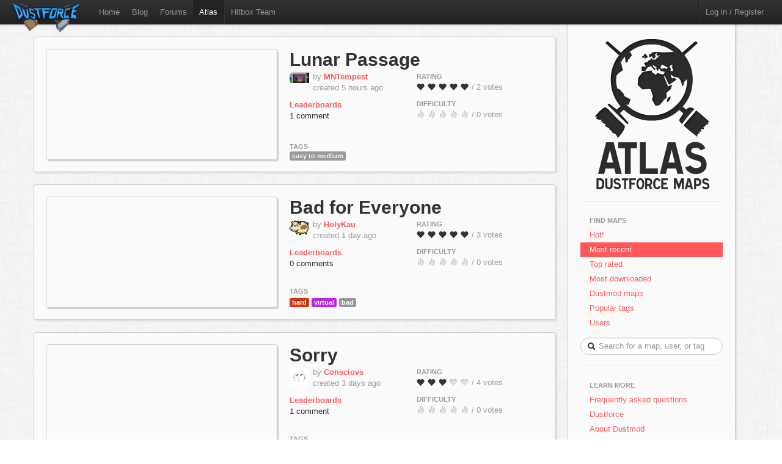

--- FILE ---
content_type: text/html; charset=utf-8
request_url: http://atlas.dustforce.com/maps?start=0
body_size: 5157
content:
<!DOCTYPE HTML PUBLIC "-//W3C//DTD HTML 4.01 Transitional//EN" "http://www.w3.org/TR/html4/loose.dtd">
<HTML>
	<HEAD>
		<META HTTP-EQUIV="Content-type" CONTENT="text/html; charset=utf-8">
		<TITLE>Recent maps - Atlas, the Dustforce map server</TITLE>
		 <link rel="alternate" href="http://feeds.feedburner.com/DustforceMaps" type="application/rss+xml" title="FeedBurner RSS Feed">
		<meta property="og:title" content="Atlas - the Dustforce map sharing server" >
		<meta property="og:description" content="Publish, share, and play custom maps for the indie game Dustforce." >
		<meta property="og:image" content="./qa-theme/Atlas/assets/img/" >
		<META NAME="description" CONTENT="Atlas is the official map server and mapping community for the game Dustforce.">
		<META NAME="keywords" CONTENT="Dustforce, indie game, maps, dustforce maps, dustforce mapping, dustforce wiki, hitbox, hitboxteam, hitbox team, map editor, dustforce map editor, indie games, dustforce community, atlas, dustforce atlas">
		<LINK REL="stylesheet" TYPE="text/css" HREF="./qa-theme/Atlas/assets/css/atlas.css?1.5">
		<LINK REL="stylesheet" TYPE="text/css" HREF="./qa-theme/Atlas/assets/css/bootstrap.css?1.5">
		<LINK REL="stylesheet" TYPE="text/css" HREF="./qa-theme/Atlas/assets/css/bootstrap-responsive.css?1.5">
		<LINK REL="alternate" TYPE="application/rss+xml" HREF="./feed/questions.rss" TITLE="Recent maps">
		<LINK REL="next" HREF="./maps?start=11">
		<SCRIPT TYPE="text/javascript"><!--
		var qa_root='.\/';
		var qa_request='questions';
		//--></SCRIPT>
		<SCRIPT SRC="./qa-content/jquery-1.7.1.min.js" TYPE="text/javascript"></SCRIPT>
		<SCRIPT SRC="./qa-content/qa-page.js?1.5" TYPE="text/javascript"></SCRIPT>
		<!-- The HTML5 shim, for IE6-8 support of HTML5 elements -->
		<!--[if lt IE 9]>
			<script src="http://html5shim.googlecode.com/svn/trunk/html5.js"></script>
		<![endif]-->
		<script type="text/javascript">
						var _gaq = _gaq || [];
						_gaq.push(['_setAccount', 'UA-35043494-1']);
						_gaq.push(['_trackPageview']);
						(function() {
						var ga = document.createElement('script'); ga.type = 'text/javascript'; ga.async = true;
						ga.src = ('https:' == document.location.protocol ? 'https://ssl' : 'http://www') + '.google-analytics.com/ga.js';
						var s = document.getElementsByTagName('script')[0]; s.parentNode.insertBefore(ga, s);
						})();
						</script>
	</HEAD>
	<BODY>
			<div class="navbar navbar-fixed-top">
				<div class="navbar-inner">
					<div class="container-fluid navbar-custom">
						<a class="brand nav-custom-logo-size" href="http://atlas.dustforce.com/"><img class="nav-custom-logo" src="./qa-theme/Atlas/assets/img/logo-tiny.png"/></a>
						<ul class="nav nav-custom-z-top">
							<li><a href="http://dustforce.com">Home</a></li>
							<li><a href="http://hitboxteam.com">Blog</a></li>
							<li><a href="http://www.reddit.com/r/dustforce/">Forums</a></li>
														<li class="active"><a href="http://atlas.dustforce.com/">Atlas</a></li>
							<li class="divider-vertical"></li>
							<li id="hitboxteam-link"><a href="http://hitboxteam.com">Hitbox Team</a></li>
						</ul>
						<div class="nav-custom-name-area">
							<ul class="nav pull-right nav-custom-name-area-buffer">
								<li class="divider-vertical"></li>
											<li><a href="./login?to=maps%3Fstart%3D0">Log in / Register</a></li>
									</ul>
						</div>
					</div>
				</div>
			</div>		<div class="main-area">
			<div class="content-area">
<div class="map map-page-list paper">				<div class="map-info">
					<h1><a class="dark-link" href="./14144/lunar-passage">Lunar Passage</a></h1>
					<div class="map-info-stats">
						<div class="map-info-stats-left">
							<div class="name-area">
								<div class="pull-left avatar-main">
													<A HREF="./user/MNTempest" CLASS="qa-avatar-link"><IMG SRC="./?qa=image&qa_blobid=1116442246559609808&qa_size=32" WIDTH="32" HEIGHT="17" CLASS="qa-avatar-image"></A>
								</div>
								<div class="pull-left">
									<span class="muted">by </span><strong><a href="http://atlas.dustforce.com/./user/MNTempest">MNTempest</a></strong>
									<br/><span class="muted">created 5 hours ago</span>
								</div>
								<div style="clear:both;"></div>
							</div>
													<a href="http://dustkid.com/level/Lunar-Passage-14144"><b>Leaderboards</b></a>
							<br/>
							<a class="dark-link" href="./14144/lunar-passage">1 comment</a>						</div>
						<div class="map-info-stats-right">
							<p>
								<span class="subtle-header">Rating</span>
								<br/>
								<span id="vote_r14144" class="rating-slider rating-quality pointer  score-5 state-3 user-vote-0 vote-count-2 total-10" title="Score: 5.00">
									<i class="rater rating-1 icon-heart"></i>
									<i class="rater rating-2 icon-heart"></i>
									<i class="rater rating-3 icon-heart"></i>
									<i class="rater rating-4 icon-heart"></i>
									<i class="rater rating-5 icon-heart"></i>
								</span>
								<span class="muted vote-count-label">/ 2 votes </span>
							</p>
							<p>
								<span class="subtle-header">Difficulty</span>
								<br/>
								<span id="vote_d14144" class="rating-slider rating-difficulty pointer  score-0 state-3 user-vote-0 vote-count-0 total-0" title="Score: 0.00">
									<i class="rater rating-1 icon-fire fire-dull"></i>
									<i class="rater rating-2 icon-fire fire-dull"></i>
									<i class="rater rating-3 icon-fire fire-dull"></i>
									<i class="rater rating-4 icon-fire fire-dull"></i>
									<i class="rater rating-5 icon-fire fire-dull"></i>
								</span>
								<span class="muted vote-count-label">/ 0 votes </span>
							</p>
						</div>
					</div>
					<div class="tag-area">
					<div class="subtle-header">Tags</div>
						<a title="find more maps with the tag 'easy to medium'" href="../tag/easy-to-medium"><span class="label label-normal">easy to medium</span></a>
											</div>
				</div>
				<div class="map-image-holder">
					<div id="lunarpassage" class="map-image" style="background-image:url('http://atlas.dustforce.com/gi/maps/Lunar-Passage-14144.png')">						<div class="map-overlay map-overlay-container">
							<div class="map-overlay map-overlay-fade"></div>
							<div class="map-overlay map-overlay-info centered">
								<h1 class="light-text map-overlay-installer-header">Map auto-installer <abbr class="map-help" title="If you have Dustforce installed, the map will automatically be downloaded and installed to the map directory.">?</abbr></h1>
								<div class="install-button-area overlay">
									<a href="dustforce://install/14144/Lunar-Passage" class="btn btn-primary btn-large" title="Click to download and install this map in the background">
										<i class="icon icon-white icon-download nudge-down"></i> Install only
									</a>
									<a href="dustforce://installPlay/14144/Lunar-Passage" class="btn btn-primary btn-large" title="Click to launch Dustforce and play this map">
										<i class="icon icon-white icon-share-alt"></i> Install and play
									</a>
								</div>
								<span class="muted">0 downloads</span>
							</div>
						</div>					</div>
				</div>
			</div><div class="map map-page-list paper">				<div class="map-info">
					<h1><a class="dark-link" href="./14143/bad-for-everyone">Bad for Everyone</a></h1>
					<div class="map-info-stats">
						<div class="map-info-stats-left">
							<div class="name-area">
								<div class="pull-left avatar-main">
													<A HREF="./user/HolyKau" CLASS="qa-avatar-link"><IMG SRC="./?qa=image&qa_blobid=13286434990289255869&qa_size=32" WIDTH="32" HEIGHT="24" CLASS="qa-avatar-image"></A>
								</div>
								<div class="pull-left">
									<span class="muted">by </span><strong><a href="http://atlas.dustforce.com/./user/HolyKau">HolyKau</a></strong>
									<br/><span class="muted">created 1 day ago</span>
								</div>
								<div style="clear:both;"></div>
							</div>
													<a href="http://dustkid.com/level/Bad-for-Everyone-14143"><b>Leaderboards</b></a>
							<br/>
							<a class="dark-link" href="./14143/bad-for-everyone">0 comments</a>						</div>
						<div class="map-info-stats-right">
							<p>
								<span class="subtle-header">Rating</span>
								<br/>
								<span id="vote_r14143" class="rating-slider rating-quality pointer  score-5 state-3 user-vote-0 vote-count-3 total-15" title="Score: 5.00">
									<i class="rater rating-1 icon-heart"></i>
									<i class="rater rating-2 icon-heart"></i>
									<i class="rater rating-3 icon-heart"></i>
									<i class="rater rating-4 icon-heart"></i>
									<i class="rater rating-5 icon-heart"></i>
								</span>
								<span class="muted vote-count-label">/ 3 votes </span>
							</p>
							<p>
								<span class="subtle-header">Difficulty</span>
								<br/>
								<span id="vote_d14143" class="rating-slider rating-difficulty pointer  score-0 state-3 user-vote-0 vote-count-0 total-0" title="Score: 0.00">
									<i class="rater rating-1 icon-fire fire-dull"></i>
									<i class="rater rating-2 icon-fire fire-dull"></i>
									<i class="rater rating-3 icon-fire fire-dull"></i>
									<i class="rater rating-4 icon-fire fire-dull"></i>
									<i class="rater rating-5 icon-fire fire-dull"></i>
								</span>
								<span class="muted vote-count-label">/ 0 votes </span>
							</p>
						</div>
					</div>
					<div class="tag-area">
					<div class="subtle-header">Tags</div>
						<a title="find more maps with the tag 'hard'" href="../tag/hard"><span class="label label-red">hard</span></a>
						<a title="find more maps with the tag 'virtual'" href="../tag/virtual"><span class="label label-virtual">virtual</span></a>
						<a title="find more maps with the tag 'bad'" href="../tag/bad"><span class="label label-normal">bad</span></a>
											</div>
				</div>
				<div class="map-image-holder">
					<div id="badforeveryone" class="map-image" style="background-image:url('http://atlas.dustforce.com/gi/maps/Bad-for-Everyone-14143.png')">						<div class="map-overlay map-overlay-container">
							<div class="map-overlay map-overlay-fade"></div>
							<div class="map-overlay map-overlay-info centered">
								<h1 class="light-text map-overlay-installer-header">Map auto-installer <abbr class="map-help" title="If you have Dustforce installed, the map will automatically be downloaded and installed to the map directory.">?</abbr></h1>
								<div class="install-button-area overlay">
									<a href="dustforce://install/14143/Bad-for-Everyone" class="btn btn-primary btn-large" title="Click to download and install this map in the background">
										<i class="icon icon-white icon-download nudge-down"></i> Install only
									</a>
									<a href="dustforce://installPlay/14143/Bad-for-Everyone" class="btn btn-primary btn-large" title="Click to launch Dustforce and play this map">
										<i class="icon icon-white icon-share-alt"></i> Install and play
									</a>
								</div>
								<span class="muted">2 downloads</span>
							</div>
						</div>					</div>
				</div>
			</div><div class="map map-page-list paper">				<div class="map-info">
					<h1><a class="dark-link" href="./14142/sorry">Sorry</a></h1>
					<div class="map-info-stats">
						<div class="map-info-stats-left">
							<div class="name-area">
								<div class="pull-left avatar-main">
													<A HREF="./user/Consciovs" CLASS="qa-avatar-link"><IMG SRC="./?qa=image&qa_blobid=14565066358293811177&qa_size=32" WIDTH="32" HEIGHT="32" CLASS="qa-avatar-image"></A>
								</div>
								<div class="pull-left">
									<span class="muted">by </span><strong><a href="http://atlas.dustforce.com/./user/Consciovs">Consciovs</a></strong>
									<br/><span class="muted">created 3 days ago</span>
								</div>
								<div style="clear:both;"></div>
							</div>
													<a href="http://dustkid.com/level/Sorry-14142"><b>Leaderboards</b></a>
							<br/>
							<a class="dark-link" href="./14142/sorry">1 comment</a>						</div>
						<div class="map-info-stats-right">
							<p>
								<span class="subtle-header">Rating</span>
								<br/>
								<span id="vote_r14142" class="rating-slider rating-quality pointer  score-3 state-3 user-vote-0 vote-count-4 total-12" title="Score: 3.00">
									<i class="rater rating-1 icon-heart"></i>
									<i class="rater rating-2 icon-heart"></i>
									<i class="rater rating-3 icon-heart"></i>
									<i class="rater rating-4 icon-heart heart-dull"></i>
									<i class="rater rating-5 icon-heart heart-dull"></i>
								</span>
								<span class="muted vote-count-label">/ 4 votes </span>
							</p>
							<p>
								<span class="subtle-header">Difficulty</span>
								<br/>
								<span id="vote_d14142" class="rating-slider rating-difficulty pointer  score-0 state-3 user-vote-0 vote-count-0 total-0" title="Score: 0.00">
									<i class="rater rating-1 icon-fire fire-dull"></i>
									<i class="rater rating-2 icon-fire fire-dull"></i>
									<i class="rater rating-3 icon-fire fire-dull"></i>
									<i class="rater rating-4 icon-fire fire-dull"></i>
									<i class="rater rating-5 icon-fire fire-dull"></i>
								</span>
								<span class="muted vote-count-label">/ 0 votes </span>
							</p>
						</div>
					</div>
					<div class="tag-area">
					<div class="subtle-header">Tags</div>
						<a title="find more maps with the tag 'bad'" href="../tag/bad"><span class="label label-normal">bad</span></a>
						<a title="find more maps with the tag 'spiritually green'" href="../tag/spiritually-green"><span class="label label-normal">spiritually green</span></a>
											</div>
				</div>
				<div class="map-image-holder">
					<div id="sorry" class="map-image" style="background-image:url('http://atlas.dustforce.com/gi/maps/Sorry-14142.png')">						<div class="map-overlay map-overlay-container">
							<div class="map-overlay map-overlay-fade"></div>
							<div class="map-overlay map-overlay-info centered">
								<h1 class="light-text map-overlay-installer-header">Map auto-installer <abbr class="map-help" title="If you have Dustforce installed, the map will automatically be downloaded and installed to the map directory.">?</abbr></h1>
								<div class="install-button-area overlay">
									<a href="dustforce://install/14142/Sorry" class="btn btn-primary btn-large" title="Click to download and install this map in the background">
										<i class="icon icon-white icon-download nudge-down"></i> Install only
									</a>
									<a href="dustforce://installPlay/14142/Sorry" class="btn btn-primary btn-large" title="Click to launch Dustforce and play this map">
										<i class="icon icon-white icon-share-alt"></i> Install and play
									</a>
								</div>
								<span class="muted">0 downloads</span>
							</div>
						</div>					</div>
				</div>
			</div><div class="map map-page-list paper">				<div class="map-info">
					<h1><a class="dark-link" href="./14141/omg-like-20-jorfs-in-a-row">omg like 20 jorfs in a row</a></h1>
					<div class="map-info-stats">
						<div class="map-info-stats-left">
							<div class="name-area">
								<div class="pull-left avatar-main">
													<A HREF="./user/Wijo" CLASS="qa-avatar-link"><IMG SRC="./?qa=image&qa_blobid=3601416389886209189&qa_size=32" WIDTH="32" HEIGHT="32" CLASS="qa-avatar-image"></A>
								</div>
								<div class="pull-left">
									<span class="muted">by </span><strong><a href="http://atlas.dustforce.com/./user/Wijo">Wijo</a></strong>
									<br/><span class="muted">created 3 days ago</span>
								</div>
								<div style="clear:both;"></div>
							</div>
													<a href="http://dustkid.com/level/omg-like-20-jorfs-in-a-row-14141"><b>Leaderboards</b></a>
							<br/>
							<a class="dark-link" href="./14141/omg-like-20-jorfs-in-a-row">0 comments</a>						</div>
						<div class="map-info-stats-right">
							<p>
								<span class="subtle-header">Rating</span>
								<br/>
								<span id="vote_r14141" class="rating-slider rating-quality pointer  score-3.75 state-3 user-vote-0 vote-count-4 total-15" title="Score: 3.75">
									<i class="rater rating-1 icon-heart"></i>
									<i class="rater rating-2 icon-heart"></i>
									<i class="rater rating-3 icon-heart"></i>
									<i class="rater rating-4 icon-heart"></i>
									<i class="rater rating-5 icon-heart heart-dull"></i>
								</span>
								<span class="muted vote-count-label">/ 4 votes </span>
							</p>
							<p>
								<span class="subtle-header">Difficulty</span>
								<br/>
								<span id="vote_d14141" class="rating-slider rating-difficulty pointer  score-0 state-3 user-vote-0 vote-count-0 total-0" title="Score: 0.00">
									<i class="rater rating-1 icon-fire fire-dull"></i>
									<i class="rater rating-2 icon-fire fire-dull"></i>
									<i class="rater rating-3 icon-fire fire-dull"></i>
									<i class="rater rating-4 icon-fire fire-dull"></i>
									<i class="rater rating-5 icon-fire fire-dull"></i>
								</span>
								<span class="muted vote-count-label">/ 0 votes </span>
							</p>
						</div>
					</div>
					<div class="tag-area">
					<div class="subtle-header">Tags</div>
						<a title="find more maps with the tag 'tech'" href="../tag/tech"><span class="label label-normal">tech</span></a>
						<a title="find more maps with the tag 'bad'" href="../tag/bad"><span class="label label-normal">bad</span></a>
											</div>
				</div>
				<div class="map-image-holder">
					<div id="omglike20jorfsinarow" class="map-image" style="background-image:url('http://atlas.dustforce.com/gi/maps/omg-like-20-jorfs-in-a-row-14141.png')">						<div class="map-overlay map-overlay-container">
							<div class="map-overlay map-overlay-fade"></div>
							<div class="map-overlay map-overlay-info centered">
								<h1 class="light-text map-overlay-installer-header">Map auto-installer <abbr class="map-help" title="If you have Dustforce installed, the map will automatically be downloaded and installed to the map directory.">?</abbr></h1>
								<div class="install-button-area overlay">
									<a href="dustforce://install/14141/omg-like-20-jorfs-in-a-row" class="btn btn-primary btn-large" title="Click to download and install this map in the background">
										<i class="icon icon-white icon-download nudge-down"></i> Install only
									</a>
									<a href="dustforce://installPlay/14141/omg-like-20-jorfs-in-a-row" class="btn btn-primary btn-large" title="Click to launch Dustforce and play this map">
										<i class="icon icon-white icon-share-alt"></i> Install and play
									</a>
								</div>
								<span class="muted">1 download</span>
							</div>
						</div>					</div>
				</div>
			</div><div class="map map-page-list paper">				<div class="map-info">
					<h1><a class="dark-link" href="./14140/gentle-men">Gentle Men</a></h1>
					<div class="map-info-stats">
						<div class="map-info-stats-left">
							<div class="name-area">
								<div class="pull-left avatar-main">
													<A HREF="./user/%D0%9CN%D0%A2empest" CLASS="qa-avatar-link"><IMG SRC="./?qa=image&qa_blobid=16133870268686971063&qa_size=32" WIDTH="32" HEIGHT="17" CLASS="qa-avatar-image"></A>
								</div>
								<div class="pull-left">
									<span class="muted">by </span><strong><a href="http://atlas.dustforce.com/./user/%D0%9CN%D0%A2empest">МNТempest</a></strong>
									<br/><span class="muted">created 6 days ago</span>
								</div>
								<div style="clear:both;"></div>
							</div>
													<a href="http://dustkid.com/level/Gentle-Men-14140"><b>Leaderboards</b></a>
							<br/>
							<a class="dark-link" href="./14140/gentle-men">1 comment</a>						</div>
						<div class="map-info-stats-right">
							<p>
								<span class="subtle-header">Rating</span>
								<br/>
								<span id="vote_r14140" class="rating-slider rating-quality pointer  score-4.2 state-3 user-vote-0 vote-count-5 total-21" title="Score: 4.20">
									<i class="rater rating-1 icon-heart"></i>
									<i class="rater rating-2 icon-heart"></i>
									<i class="rater rating-3 icon-heart"></i>
									<i class="rater rating-4 icon-heart"></i>
									<i class="rater rating-5 icon-heart heart-dull"></i>
								</span>
								<span class="muted vote-count-label">/ 5 votes </span>
							</p>
							<p>
								<span class="subtle-header">Difficulty</span>
								<br/>
								<span id="vote_d14140" class="rating-slider rating-difficulty pointer  score-0 state-3 user-vote-0 vote-count-0 total-0" title="Score: 0.00">
									<i class="rater rating-1 icon-fire fire-dull"></i>
									<i class="rater rating-2 icon-fire fire-dull"></i>
									<i class="rater rating-3 icon-fire fire-dull"></i>
									<i class="rater rating-4 icon-fire fire-dull"></i>
									<i class="rater rating-5 icon-fire fire-dull"></i>
								</span>
								<span class="muted vote-count-label">/ 0 votes </span>
							</p>
						</div>
					</div>
					<div class="tag-area">
					<div class="subtle-header">Tags</div>
						<a title="find more maps with the tag 'dustmod'" href="../tag/dustmod"><span class="label label-dustmod">dustmod</span></a>
						<a title="find more maps with the tag 'custom music'" href="../tag/custom-music"><span class="label label-normal">custom music</span></a>
											</div>
				</div>
				<div class="map-image-holder">
					<div id="gentlemen" class="map-image" style="background-image:url('http://atlas.dustforce.com/gi/maps/Gentle-Men-14140.png')">						<div class="map-overlay map-overlay-container">
							<div class="map-overlay map-overlay-fade"></div>
							<div class="map-overlay map-overlay-info centered">
								<h1 class="light-text map-overlay-installer-header">Map auto-installer <abbr class="map-help" title="If you have Dustforce installed, the map will automatically be downloaded and installed to the map directory.">?</abbr></h1>
								<div class="install-button-area overlay">
									<a href="dustforce://install/14140/Gentle-Men" class="btn btn-primary btn-large" title="Click to download and install this map in the background">
										<i class="icon icon-white icon-download nudge-down"></i> Install only
									</a>
									<a href="dustforce://installPlay/14140/Gentle-Men" class="btn btn-primary btn-large" title="Click to launch Dustforce and play this map">
										<i class="icon icon-white icon-share-alt"></i> Install and play
									</a>
								</div>
								<span class="muted">2 downloads</span>
							</div>
						</div>					</div>
				</div>
			</div><div class="map map-page-list paper">				<div class="map-info">
					<h1><a class="dark-link" href="./14135/gentle">Gentle</a></h1>
					<div class="map-info-stats">
						<div class="map-info-stats-left">
							<div class="name-area">
								<div class="pull-left avatar-main">
													<A HREF="./user/mewlynx" CLASS="qa-avatar-link"><IMG SRC="./?qa=image&qa_blobid=17200673151111291889&qa_size=32" WIDTH="32" HEIGHT="30" CLASS="qa-avatar-image"></A>
								</div>
								<div class="pull-left">
									<span class="muted">by </span><strong><a href="http://atlas.dustforce.com/./user/mewlynx">mewlynx</a></strong>
									<br/><span class="muted">created 6 days ago</span>
								</div>
								<div style="clear:both;"></div>
							</div>
													<a href="http://dustkid.com/level/Gentle-14135"><b>Leaderboards</b></a>
							<br/>
							<a class="dark-link" href="./14135/gentle">0 comments</a>						</div>
						<div class="map-info-stats-right">
							<p>
								<span class="subtle-header">Rating</span>
								<br/>
								<span id="vote_r14135" class="rating-slider rating-quality pointer  score-5 state-3 user-vote-0 vote-count-5 total-25" title="Score: 5.00">
									<i class="rater rating-1 icon-heart"></i>
									<i class="rater rating-2 icon-heart"></i>
									<i class="rater rating-3 icon-heart"></i>
									<i class="rater rating-4 icon-heart"></i>
									<i class="rater rating-5 icon-heart"></i>
								</span>
								<span class="muted vote-count-label">/ 5 votes </span>
							</p>
							<p>
								<span class="subtle-header">Difficulty</span>
								<br/>
								<span id="vote_d14135" class="rating-slider rating-difficulty pointer  score-0 state-3 user-vote-0 vote-count-0 total-0" title="Score: 0.00">
									<i class="rater rating-1 icon-fire fire-dull"></i>
									<i class="rater rating-2 icon-fire fire-dull"></i>
									<i class="rater rating-3 icon-fire fire-dull"></i>
									<i class="rater rating-4 icon-fire fire-dull"></i>
									<i class="rater rating-5 icon-fire fire-dull"></i>
								</span>
								<span class="muted vote-count-label">/ 0 votes </span>
							</p>
						</div>
					</div>
					<div class="tag-area">
					<div class="subtle-header">Tags</div>
						<a title="find more maps with the tag 'dustmod'" href="../tag/dustmod"><span class="label label-dustmod">dustmod</span></a>
						<a title="find more maps with the tag 'custom music'" href="../tag/custom-music"><span class="label label-normal">custom music</span></a>
											</div>
				</div>
				<div class="map-image-holder">
					<div id="gentle" class="map-image" style="background-image:url('http://atlas.dustforce.com/gi/maps/Gentle-14135.png')">						<div class="map-overlay map-overlay-container">
							<div class="map-overlay map-overlay-fade"></div>
							<div class="map-overlay map-overlay-info centered">
								<h1 class="light-text map-overlay-installer-header">Map auto-installer <abbr class="map-help" title="If you have Dustforce installed, the map will automatically be downloaded and installed to the map directory.">?</abbr></h1>
								<div class="install-button-area overlay">
									<a href="dustforce://install/14135/Gentle" class="btn btn-primary btn-large" title="Click to download and install this map in the background">
										<i class="icon icon-white icon-download nudge-down"></i> Install only
									</a>
									<a href="dustforce://installPlay/14135/Gentle" class="btn btn-primary btn-large" title="Click to launch Dustforce and play this map">
										<i class="icon icon-white icon-share-alt"></i> Install and play
									</a>
								</div>
								<span class="muted">3 downloads</span>
							</div>
						</div>					</div>
				</div>
			</div><div class="map map-page-list paper">				<div class="map-info">
					<h1><a class="dark-link" href="./14134/bot">bot</a></h1>
					<div class="map-info-stats">
						<div class="map-info-stats-left">
							<div class="name-area">
								<div class="pull-left avatar-main">
													<A HREF="./user/HolyKau" CLASS="qa-avatar-link"><IMG SRC="./?qa=image&qa_blobid=13286434990289255869&qa_size=32" WIDTH="32" HEIGHT="24" CLASS="qa-avatar-image"></A>
								</div>
								<div class="pull-left">
									<span class="muted">by </span><strong><a href="http://atlas.dustforce.com/./user/HolyKau">HolyKau</a></strong>
									<br/><span class="muted">created Jan 10</span>
								</div>
								<div style="clear:both;"></div>
							</div>
													<a href="http://dustkid.com/level/bot-14134"><b>Leaderboards</b></a>
							<br/>
							<a class="dark-link" href="./14134/bot">0 comments</a>						</div>
						<div class="map-info-stats-right">
							<p>
								<span class="subtle-header">Rating</span>
								<br/>
								<span id="vote_r14134" class="rating-slider rating-quality pointer  score-3 state-3 user-vote-0 vote-count-2 total-6" title="Score: 3.00">
									<i class="rater rating-1 icon-heart"></i>
									<i class="rater rating-2 icon-heart"></i>
									<i class="rater rating-3 icon-heart"></i>
									<i class="rater rating-4 icon-heart heart-dull"></i>
									<i class="rater rating-5 icon-heart heart-dull"></i>
								</span>
								<span class="muted vote-count-label">/ 2 votes </span>
							</p>
							<p>
								<span class="subtle-header">Difficulty</span>
								<br/>
								<span id="vote_d14134" class="rating-slider rating-difficulty pointer  score-0 state-3 user-vote-0 vote-count-0 total-0" title="Score: 0.00">
									<i class="rater rating-1 icon-fire fire-dull"></i>
									<i class="rater rating-2 icon-fire fire-dull"></i>
									<i class="rater rating-3 icon-fire fire-dull"></i>
									<i class="rater rating-4 icon-fire fire-dull"></i>
									<i class="rater rating-5 icon-fire fire-dull"></i>
								</span>
								<span class="muted vote-count-label">/ 0 votes </span>
							</p>
						</div>
					</div>
					<div class="tag-area">
					<div class="subtle-header">Tags</div>
						<a title="find more maps with the tag 'hard'" href="../tag/hard"><span class="label label-red">hard</span></a>
						<a title="find more maps with the tag 'city'" href="../tag/city"><span class="label label-city">city</span></a>
						<a title="find more maps with the tag 'kalf'" href="../tag/kalf"><span class="label label-normal">kalf</span></a>
											</div>
				</div>
				<div class="map-image-holder">
					<div id="bot" class="map-image" style="background-image:url('http://atlas.dustforce.com/gi/maps/bot-14134.png')">						<div class="map-overlay map-overlay-container">
							<div class="map-overlay map-overlay-fade"></div>
							<div class="map-overlay map-overlay-info centered">
								<h1 class="light-text map-overlay-installer-header">Map auto-installer <abbr class="map-help" title="If you have Dustforce installed, the map will automatically be downloaded and installed to the map directory.">?</abbr></h1>
								<div class="install-button-area overlay">
									<a href="dustforce://install/14134/bot" class="btn btn-primary btn-large" title="Click to download and install this map in the background">
										<i class="icon icon-white icon-download nudge-down"></i> Install only
									</a>
									<a href="dustforce://installPlay/14134/bot" class="btn btn-primary btn-large" title="Click to launch Dustforce and play this map">
										<i class="icon icon-white icon-share-alt"></i> Install and play
									</a>
								</div>
								<span class="muted">3 downloads</span>
							</div>
						</div>					</div>
				</div>
			</div><div class="map map-page-list paper">				<div class="map-info">
					<h1><a class="dark-link" href="./14133/yepsomehint">yepsomehint</a></h1>
					<div class="map-info-stats">
						<div class="map-info-stats-left">
							<div class="name-area">
								<div class="pull-left avatar-main">
													<A HREF="./user/AvengedRuler" CLASS="qa-avatar-link"><IMG SRC="./?qa=image&qa_blobid=3601416389886209189&qa_size=32" WIDTH="32" HEIGHT="32" CLASS="qa-avatar-image"></A>
								</div>
								<div class="pull-left">
									<span class="muted">by </span><strong><a href="http://atlas.dustforce.com/./user/AvengedRuler">AvengedRuler</a></strong>
									<br/><span class="muted">created Jan 10</span>
								</div>
								<div style="clear:both;"></div>
							</div>
													<a href="http://dustkid.com/level/yepsomehint-14133"><b>Leaderboards</b></a>
							<br/>
							<a class="dark-link" href="./14133/yepsomehint">0 comments</a>						</div>
						<div class="map-info-stats-right">
							<p>
								<span class="subtle-header">Rating</span>
								<br/>
								<span id="vote_r14133" class="rating-slider rating-quality pointer  score-3.6666666666667 state-3 user-vote-0 vote-count-3 total-11" title="Score: 3.67">
									<i class="rater rating-1 icon-heart"></i>
									<i class="rater rating-2 icon-heart"></i>
									<i class="rater rating-3 icon-heart"></i>
									<i class="rater rating-4 icon-heart"></i>
									<i class="rater rating-5 icon-heart heart-dull"></i>
								</span>
								<span class="muted vote-count-label">/ 3 votes </span>
							</p>
							<p>
								<span class="subtle-header">Difficulty</span>
								<br/>
								<span id="vote_d14133" class="rating-slider rating-difficulty pointer  score-0 state-3 user-vote-0 vote-count-0 total-0" title="Score: 0.00">
									<i class="rater rating-1 icon-fire fire-dull"></i>
									<i class="rater rating-2 icon-fire fire-dull"></i>
									<i class="rater rating-3 icon-fire fire-dull"></i>
									<i class="rater rating-4 icon-fire fire-dull"></i>
									<i class="rater rating-5 icon-fire fire-dull"></i>
								</span>
								<span class="muted vote-count-label">/ 0 votes </span>
							</p>
						</div>
					</div>
					<div class="tag-area">
					<div class="subtle-header">Tags</div>
						<a title="find more maps with the tag ''" href="../tag/"><span class="label label-normal"></span></a>
											</div>
				</div>
				<div class="map-image-holder">
					<div id="yepsomehint" class="map-image" style="background-image:url('http://atlas.dustforce.com/gi/maps/yepsomehint-14133.png')">						<div class="map-overlay map-overlay-container">
							<div class="map-overlay map-overlay-fade"></div>
							<div class="map-overlay map-overlay-info centered">
								<h1 class="light-text map-overlay-installer-header">Map auto-installer <abbr class="map-help" title="If you have Dustforce installed, the map will automatically be downloaded and installed to the map directory.">?</abbr></h1>
								<div class="install-button-area overlay">
									<a href="dustforce://install/14133/yepsomehint" class="btn btn-primary btn-large" title="Click to download and install this map in the background">
										<i class="icon icon-white icon-download nudge-down"></i> Install only
									</a>
									<a href="dustforce://installPlay/14133/yepsomehint" class="btn btn-primary btn-large" title="Click to launch Dustforce and play this map">
										<i class="icon icon-white icon-share-alt"></i> Install and play
									</a>
								</div>
								<span class="muted">3 downloads</span>
							</div>
						</div>					</div>
				</div>
			</div><div class="map map-page-list paper">				<div class="map-info">
					<h1><a class="dark-link" href="./14132/the-pault-in-our-stars">the pault in our stars</a></h1>
					<div class="map-info-stats">
						<div class="map-info-stats-left">
							<div class="name-area">
								<div class="pull-left avatar-main">
													<A HREF="./user/Yoko+Kreatz" CLASS="qa-avatar-link"><IMG SRC="./?qa=image&qa_blobid=3940824068891168699&qa_size=32" WIDTH="24" HEIGHT="32" CLASS="qa-avatar-image"></A>
								</div>
								<div class="pull-left">
									<span class="muted">by </span><strong><a href="http://atlas.dustforce.com/./user/Yoko+Kreatz">Yoko Kreatz</a></strong>
									<br/><span class="muted">created Jan 10</span>
								</div>
								<div style="clear:both;"></div>
							</div>
													<a href="http://dustkid.com/level/the-pault-in-our-stars-14132"><b>Leaderboards</b></a>
							<br/>
							<a class="dark-link" href="./14132/the-pault-in-our-stars">0 comments</a>						</div>
						<div class="map-info-stats-right">
							<p>
								<span class="subtle-header">Rating</span>
								<br/>
								<span id="vote_r14132" class="rating-slider rating-quality pointer  score-3.6666666666667 state-3 user-vote-0 vote-count-3 total-11" title="Score: 3.67">
									<i class="rater rating-1 icon-heart"></i>
									<i class="rater rating-2 icon-heart"></i>
									<i class="rater rating-3 icon-heart"></i>
									<i class="rater rating-4 icon-heart"></i>
									<i class="rater rating-5 icon-heart heart-dull"></i>
								</span>
								<span class="muted vote-count-label">/ 3 votes </span>
							</p>
							<p>
								<span class="subtle-header">Difficulty</span>
								<br/>
								<span id="vote_d14132" class="rating-slider rating-difficulty pointer  score-0 state-3 user-vote-0 vote-count-0 total-0" title="Score: 0.00">
									<i class="rater rating-1 icon-fire fire-dull"></i>
									<i class="rater rating-2 icon-fire fire-dull"></i>
									<i class="rater rating-3 icon-fire fire-dull"></i>
									<i class="rater rating-4 icon-fire fire-dull"></i>
									<i class="rater rating-5 icon-fire fire-dull"></i>
								</span>
								<span class="muted vote-count-label">/ 0 votes </span>
							</p>
						</div>
					</div>
					<div class="tag-area">
					<div class="subtle-header">Tags</div>
						<a title="find more maps with the tag 'green'" href="../tag/green"><span class="label label-normal">green</span></a>
						<a title="find more maps with the tag 'creepy'" href="../tag/creepy"><span class="label label-normal">creepy</span></a>
											</div>
				</div>
				<div class="map-image-holder">
					<div id="thepaultinourstars" class="map-image" style="background-image:url('http://atlas.dustforce.com/gi/maps/the-pault-in-our-stars-14132.png')">						<div class="map-overlay map-overlay-container">
							<div class="map-overlay map-overlay-fade"></div>
							<div class="map-overlay map-overlay-info centered">
								<h1 class="light-text map-overlay-installer-header">Map auto-installer <abbr class="map-help" title="If you have Dustforce installed, the map will automatically be downloaded and installed to the map directory.">?</abbr></h1>
								<div class="install-button-area overlay">
									<a href="dustforce://install/14132/the-pault-in-our-stars" class="btn btn-primary btn-large" title="Click to download and install this map in the background">
										<i class="icon icon-white icon-download nudge-down"></i> Install only
									</a>
									<a href="dustforce://installPlay/14132/the-pault-in-our-stars" class="btn btn-primary btn-large" title="Click to launch Dustforce and play this map">
										<i class="icon icon-white icon-share-alt"></i> Install and play
									</a>
								</div>
								<span class="muted">2 downloads</span>
							</div>
						</div>					</div>
				</div>
			</div><div class="map map-page-list paper">				<div class="map-info">
					<h1><a class="dark-link" href="./14131/lamplit-tunnel">Lamplit Tunnel</a></h1>
					<div class="map-info-stats">
						<div class="map-info-stats-left">
							<div class="name-area">
								<div class="pull-left avatar-main">
													<A HREF="./user/MNTempest" CLASS="qa-avatar-link"><IMG SRC="./?qa=image&qa_blobid=1116442246559609808&qa_size=32" WIDTH="32" HEIGHT="17" CLASS="qa-avatar-image"></A>
								</div>
								<div class="pull-left">
									<span class="muted">by </span><strong><a href="http://atlas.dustforce.com/./user/MNTempest">MNTempest</a></strong>
									<br/><span class="muted">created Jan 4</span>
								</div>
								<div style="clear:both;"></div>
							</div>
													<a href="http://dustkid.com/level/Lamplit-Tunnel-14131"><b>Leaderboards</b></a>
							<br/>
							<a class="dark-link" href="./14131/lamplit-tunnel">2 comments</a>						</div>
						<div class="map-info-stats-right">
							<p>
								<span class="subtle-header">Rating</span>
								<br/>
								<span id="vote_r14131" class="rating-slider rating-quality pointer  score-5 state-3 user-vote-0 vote-count-5 total-25" title="Score: 5.00">
									<i class="rater rating-1 icon-heart"></i>
									<i class="rater rating-2 icon-heart"></i>
									<i class="rater rating-3 icon-heart"></i>
									<i class="rater rating-4 icon-heart"></i>
									<i class="rater rating-5 icon-heart"></i>
								</span>
								<span class="muted vote-count-label">/ 5 votes </span>
							</p>
							<p>
								<span class="subtle-header">Difficulty</span>
								<br/>
								<span id="vote_d14131" class="rating-slider rating-difficulty pointer  score-1.5 state-3 user-vote-0 vote-count-2 total-3" title="Score: 1.50">
									<i class="rater rating-1 icon-fire"></i>
									<i class="rater rating-2 icon-fire"></i>
									<i class="rater rating-3 icon-fire fire-dull"></i>
									<i class="rater rating-4 icon-fire fire-dull"></i>
									<i class="rater rating-5 icon-fire fire-dull"></i>
								</span>
								<span class="muted vote-count-label">/ 2 votes </span>
							</p>
						</div>
					</div>
					<div class="tag-area">
					<div class="subtle-header">Tags</div>
						<a title="find more maps with the tag ''" href="../tag/"><span class="label label-normal"></span></a>
											</div>
				</div>
				<div class="map-image-holder">
					<div id="lamplittunnel" class="map-image" style="background-image:url('http://atlas.dustforce.com/gi/maps/Lamplit-Tunnel-14131.png')">						<div class="map-overlay map-overlay-container">
							<div class="map-overlay map-overlay-fade"></div>
							<div class="map-overlay map-overlay-info centered">
								<h1 class="light-text map-overlay-installer-header">Map auto-installer <abbr class="map-help" title="If you have Dustforce installed, the map will automatically be downloaded and installed to the map directory.">?</abbr></h1>
								<div class="install-button-area overlay">
									<a href="dustforce://install/14131/Lamplit-Tunnel" class="btn btn-primary btn-large" title="Click to download and install this map in the background">
										<i class="icon icon-white icon-download nudge-down"></i> Install only
									</a>
									<a href="dustforce://installPlay/14131/Lamplit-Tunnel" class="btn btn-primary btn-large" title="Click to launch Dustforce and play this map">
										<i class="icon icon-white icon-share-alt"></i> Install and play
									</a>
								</div>
								<span class="muted">5 downloads</span>
							</div>
						</div>					</div>
				</div>
			</div><div class="map map-page-list paper">				<div class="map-info">
					<h1><a class="dark-link" href="./14130/sisyphusium-20">Sisyphusium 20</a></h1>
					<div class="map-info-stats">
						<div class="map-info-stats-left">
							<div class="name-area">
								<div class="pull-left avatar-main">
													<A HREF="./user/uBlock_Origin" CLASS="qa-avatar-link"><IMG SRC="./?qa=image&qa_blobid=4933208539049556356&qa_size=32" WIDTH="29" HEIGHT="32" CLASS="qa-avatar-image"></A>
								</div>
								<div class="pull-left">
									<span class="muted">by </span><strong><a href="http://atlas.dustforce.com/./user/uBlock_Origin">uBlock_Origin</a></strong>
									<br/><span class="muted">created Jan 1</span>
								</div>
								<div style="clear:both;"></div>
							</div>
													<a href="http://dustkid.com/level/Sisyphusium-20-14130"><b>Leaderboards</b></a>
							<br/>
							<a class="dark-link" href="./14130/sisyphusium-20">0 comments</a>						</div>
						<div class="map-info-stats-right">
							<p>
								<span class="subtle-header">Rating</span>
								<br/>
								<span id="vote_r14130" class="rating-slider rating-quality pointer  score-3.2222222222222 state-3 user-vote-0 vote-count-9 total-29" title="Score: 3.22">
									<i class="rater rating-1 icon-heart"></i>
									<i class="rater rating-2 icon-heart"></i>
									<i class="rater rating-3 icon-heart"></i>
									<i class="rater rating-4 icon-heart heart-dull"></i>
									<i class="rater rating-5 icon-heart heart-dull"></i>
								</span>
								<span class="muted vote-count-label">/ 9 votes </span>
							</p>
							<p>
								<span class="subtle-header">Difficulty</span>
								<br/>
								<span id="vote_d14130" class="rating-slider rating-difficulty pointer  score-0 state-3 user-vote-0 vote-count-0 total-0" title="Score: 0.00">
									<i class="rater rating-1 icon-fire fire-dull"></i>
									<i class="rater rating-2 icon-fire fire-dull"></i>
									<i class="rater rating-3 icon-fire fire-dull"></i>
									<i class="rater rating-4 icon-fire fire-dull"></i>
									<i class="rater rating-5 icon-fire fire-dull"></i>
								</span>
								<span class="muted vote-count-label">/ 0 votes </span>
							</p>
						</div>
					</div>
					<div class="tag-area">
					<div class="subtle-header">Tags</div>
						<a title="find more maps with the tag 'the fun never ends'" href="../tag/the-fun-never-ends"><span class="label label-normal">the fun never ends</span></a>
											</div>
				</div>
				<div class="map-image-holder">
					<div id="sisyphusium20" class="map-image" style="background-image:url('http://atlas.dustforce.com/gi/maps/Sisyphusium-20-14130.png')">						<div class="map-overlay map-overlay-container">
							<div class="map-overlay map-overlay-fade"></div>
							<div class="map-overlay map-overlay-info centered">
								<h1 class="light-text map-overlay-installer-header">Map auto-installer <abbr class="map-help" title="If you have Dustforce installed, the map will automatically be downloaded and installed to the map directory.">?</abbr></h1>
								<div class="install-button-area overlay">
									<a href="dustforce://install/14130/Sisyphusium-20" class="btn btn-primary btn-large" title="Click to download and install this map in the background">
										<i class="icon icon-white icon-download nudge-down"></i> Install only
									</a>
									<a href="dustforce://installPlay/14130/Sisyphusium-20" class="btn btn-primary btn-large" title="Click to launch Dustforce and play this map">
										<i class="icon icon-white icon-share-alt"></i> Install and play
									</a>
								</div>
								<span class="muted">3 downloads</span>
							</div>
						</div>					</div>
				</div>
			</div><div class="map-footer">
						<div class="pagination centered">
											<DIV CLASS="qa-page-links">
					<UL CLASS="qa-page-links-list paper-footer">
						<LI CLASS="qa-page-links-item active">
							<A CLASS="qa-page-link">1</A>
						</LI>
						<LI CLASS="qa-page-links-item">
							<A HREF="./maps?start=11" CLASS="qa-page-link">2</A>
						</LI>
						<LI CLASS="qa-page-links-item">
							<A HREF="./maps?start=22" CLASS="qa-page-link">3</A>
						</LI>
						<LI CLASS="qa-page-links-item">
							<A HREF="./maps?start=33" CLASS="qa-page-link">4</A>
						</LI>
						<LI CLASS="qa-page-links-item">
							<A HREF="./maps?start=44" CLASS="qa-page-link">5</A>
						</LI>
						<LI CLASS="qa-page-links-item">
							<A HREF="./maps?start=55" CLASS="qa-page-link">6</A>
						</LI>
						<LI CLASS="qa-page-links-item">
							<A CLASS="qa-page-ellipsis">...</A>
						</LI>
						<LI CLASS="qa-page-links-item">
							<A HREF="./maps?start=8063" CLASS="qa-page-link">734</A>
						</LI>
						<LI CLASS="qa-page-links-item">
							<A HREF="./maps?start=11" CLASS="qa-page-next">next &raquo;</A>
						</LI>
					</UL>
					<DIV CLASS="qa-page-links-clear">
					</DIV>
				</DIV>
						</div>
					</div>			</div>
				<div class="sidebar-custom">
					<div class="sidebar-custom-fixed paper">
						<div class="sidebar-nav sidebar-custom-inside">
							<a class="normal-text" href="http://atlas.dustforce.com/">
								<div class="centered">
									<img src="./qa-theme/Atlas/assets/img/world.png"/>
																										</div>
							</a>
							<hr />
							<ul class="nav nav-list">
								<li class="nav-header">Find Maps</li>
								<li>
									<a href="../hot">Hot!</a>
								</li>
								<li class="active">
									<a href="../maps">Most recent</a>
								</li>
								<li>
									<a href="../maps?sort=votes">Top rated</a>
								</li>
								<li>
									<a href="../maps?sort=downloads">Most downloaded</a>
								</li>
								<li>
									<a href="../tag/dustmod">Dustmod maps</a>
								</li>
								<li>
									<a href="../tags">Popular tags</a>
								</li>
								<li>
									<a href="../users">Users</a>
								</li>
							</ul>			<DIV CLASS="qa-search">
				<FORM METHOD="GET" ACTION="./search" class="form-search form-search-custom">
					
					<INPUT NAME="q" class="search-query search-query-custom" placeholder="Search for a map, user, or tag" CLASS="qa-search-field">
					<div class="icon-search"></div>
					<INPUT TYPE="submit" VALUE="Search" CLASS="qa-search-button">
				</FORM>
			</DIV>
							<hr />
							<ul class="nav nav-list">
								<li class="nav-header">Learn More</li>
								<li>
									<a href="http://atlas.dustforce.com/faq">Frequently asked questions</a>
								</li>
								<li>
									<a href="http://dustforce.com">Dustforce</a>
								</li>
								<li>
									<a href="https://dustkidblog.wordpress.com/2016/11/19/dustmod-has-updated/">About Dustmod</a>
								</li>
								<li>
									<a href="http://hitboxteam.com">Hitbox Team blog</a>
								</li>
								<li>
									<a href="http://hitboxteam.com/about">About us</a>
								</li>
								<li>
									<a href="http://feeds.feedburner.com/DustforceMaps" rel="alternate" type="application/rss+xml">New map feed &nbsp;<img src="http://www.feedburner.com/fb/images/pub/feed-icon16x16.png" alt="" style=""/></a>
								</li>
							</ul>
						</div>
					</div>
				</div>		</div>
		<script>
			var Template = "questions";
			var Paths = {
			assets: "./qa-theme/Atlas/assets/",
			css: "./qa-theme/Atlas/assets/css/",
			js: "./qa-theme/Atlas/assets/js/",
			img: "./qa-theme/Atlas/assets/img/"
			};
		</script>
		<script src="./qa-theme/Atlas/assets/js/jquery-1.7.2.min.js"></script>
		<script src="./qa-theme/Atlas/assets/js/bootstrap.js"></script>
		<script src="./qa-theme/Atlas/assets/js/atlas.js"></script>
	</BODY>
</HTML>
